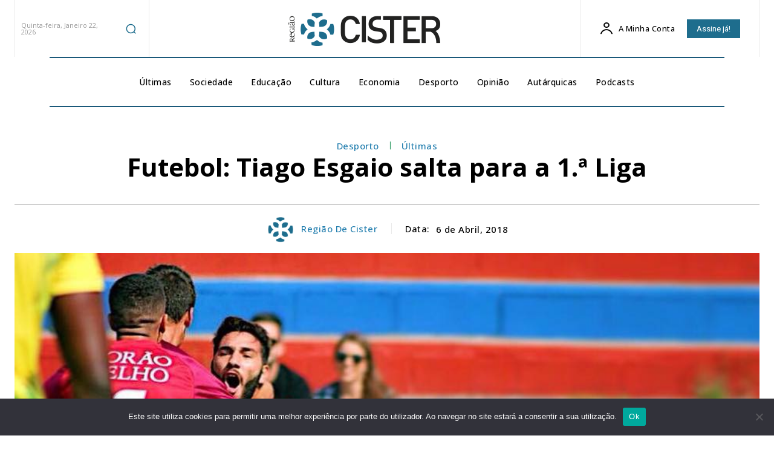

--- FILE ---
content_type: text/html; charset=utf-8
request_url: https://www.google.com/recaptcha/api2/aframe
body_size: 266
content:
<!DOCTYPE HTML><html><head><meta http-equiv="content-type" content="text/html; charset=UTF-8"></head><body><script nonce="ckC8E8YAhCnynAq1MzNpFQ">/** Anti-fraud and anti-abuse applications only. See google.com/recaptcha */ try{var clients={'sodar':'https://pagead2.googlesyndication.com/pagead/sodar?'};window.addEventListener("message",function(a){try{if(a.source===window.parent){var b=JSON.parse(a.data);var c=clients[b['id']];if(c){var d=document.createElement('img');d.src=c+b['params']+'&rc='+(localStorage.getItem("rc::a")?sessionStorage.getItem("rc::b"):"");window.document.body.appendChild(d);sessionStorage.setItem("rc::e",parseInt(sessionStorage.getItem("rc::e")||0)+1);localStorage.setItem("rc::h",'1769112318155');}}}catch(b){}});window.parent.postMessage("_grecaptcha_ready", "*");}catch(b){}</script></body></html>